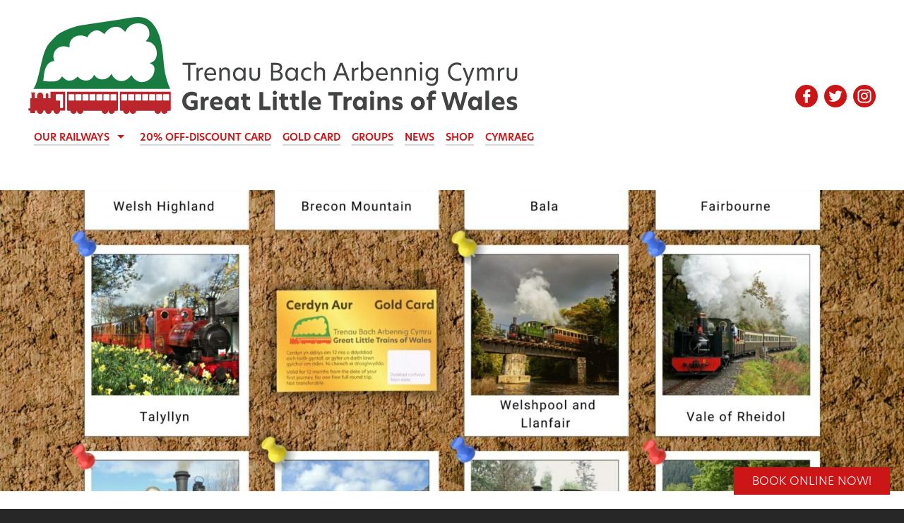

--- FILE ---
content_type: text/html; charset=UTF-8
request_url: https://www.greatlittletrainsofwales.co.uk/en/news/2023-3-25/23offgoldcardfor23days2023
body_size: 8685
content:
																		<!DOCTYPE html>
<!-- Web design and development by D13 Creative - https://www.d13creative.co.uk/ -->
<html lang="en-GB">
<head>
<!-- Global site tag (gtag.js) - Google Analytics -->
<script async src="https://www.googletagmanager.com/gtag/js?id=UA-129295942-1"></script>
<script>
  window.dataLayer = window.dataLayer || [];
  function gtag(){dataLayer.push(arguments);}
  gtag('js', new Date());
  gtag('config', 'UA-129295942-1');
</script>
	<title>#23offGOLDCARDfor23days2023  23/03 to to 23/04/23 — Great Little Trains of Wales</title>
		<meta name="description" content="">
	<meta property="og:description" content="">
		<meta property="og:title" content="#23offGOLDCARDfor23days2023  23/03 to to 23/04/23 — Great Little Trains of Wales">
	<meta property="og:type" content="company">
	<meta charset="utf-8">
	<meta name="viewport" content="width=device-width, initial-scale=1.0">
	<link rel="icon" type="image/x-icon" href="/favicon.ico">
	<style>.hamburger{padding:8px 8px;display:inline-block;cursor:pointer;transition-property:opacity, -webkit-filter;transition-property:opacity, filter;transition-property:opacity, filter, -webkit-filter;transition-duration:.15s;transition-timing-function:linear;font:inherit;color:inherit;text-transform:none;background-color:transparent;border:0;margin:0;overflow:visible}.hamburger:hover{opacity:.7}.hamburger-box{width:40px;height:24px;display:inline-block;position:relative;vertical-align:middle}.hamburger-inner{display:block;top:50%;margin-top:-2px}.hamburger-inner,.hamburger-inner::before,.hamburger-inner::after{width:40px;height:4px;background-color:#CB1517;border-radius:4px;position:absolute;transition-property:transform;transition-duration:0.15s;transition-timing-function:ease}.hamburger-inner::before,.hamburger-inner::after{content:"";display:block}.hamburger-inner::before{top:-10px}.hamburger-inner::after{bottom:-10px}.hamburger--3dx .hamburger-box{perspective:80px}.hamburger--3dx .hamburger-inner{transition:transform 0.15s cubic-bezier(0.645, 0.045, 0.355, 1),background-color 0s 0.1s cubic-bezier(0.645, 0.045, 0.355, 1)}.hamburger--3dx .hamburger-inner::before,.hamburger--3dx .hamburger-inner::after{transition:transform 0s 0.1s cubic-bezier(0.645, 0.045, 0.355, 1)}.hamburger--3dx.is-active .hamburger-inner{background-color:transparent;transform:rotateY(180deg)}.hamburger--3dx.is-active .hamburger-inner::before{transform:translate3d(0, 10px, 0) rotate(45deg)}.hamburger--3dx.is-active .hamburger-inner::after{transform:translate3d(0, -10px, 0) rotate(-45deg)}.hamburger--3dx-r .hamburger-box{perspective:80px}.hamburger--3dx-r .hamburger-inner{transition:transform 0.15s cubic-bezier(0.645, 0.045, 0.355, 1),background-color 0s 0.1s cubic-bezier(0.645, 0.045, 0.355, 1)}.hamburger--3dx-r .hamburger-inner::before,.hamburger--3dx-r .hamburger-inner::after{transition:transform 0s 0.1s cubic-bezier(0.645, 0.045, 0.355, 1)}.hamburger--3dx-r.is-active .hamburger-inner{background-color:transparent;transform:rotateY(-180deg)}.hamburger--3dx-r.is-active .hamburger-inner::before{transform:translate3d(0, 10px, 0) rotate(45deg)}.hamburger--3dx-r.is-active .hamburger-inner::after{transform:translate3d(0, -10px, 0) rotate(-45deg)}.hamburger--3dy .hamburger-box{perspective:80px}.hamburger--3dy .hamburger-inner{transition:transform 0.15s cubic-bezier(0.645, 0.045, 0.355, 1),background-color 0s 0.1s cubic-bezier(0.645, 0.045, 0.355, 1)}.hamburger--3dy .hamburger-inner::before,.hamburger--3dy .hamburger-inner::after{transition:transform 0s 0.1s cubic-bezier(0.645, 0.045, 0.355, 1)}.hamburger--3dy.is-active .hamburger-inner{background-color:transparent;transform:rotateX(-180deg)}.hamburger--3dy.is-active .hamburger-inner::before{transform:translate3d(0, 10px, 0) rotate(45deg)}.hamburger--3dy.is-active .hamburger-inner::after{transform:translate3d(0, -10px, 0) rotate(-45deg)}.hamburger--3dy-r .hamburger-box{perspective:80px}.hamburger--3dy-r .hamburger-inner{transition:transform 0.15s cubic-bezier(0.645, 0.045, 0.355, 1),background-color 0s 0.1s cubic-bezier(0.645, 0.045, 0.355, 1)}.hamburger--3dy-r .hamburger-inner::before,.hamburger--3dy-r .hamburger-inner::after{transition:transform 0s 0.1s cubic-bezier(0.645, 0.045, 0.355, 1)}.hamburger--3dy-r.is-active .hamburger-inner{background-color:transparent;transform:rotateX(180deg)}.hamburger--3dy-r.is-active .hamburger-inner::before{transform:translate3d(0, 10px, 0) rotate(45deg)}.hamburger--3dy-r.is-active .hamburger-inner::after{transform:translate3d(0, -10px, 0) rotate(-45deg)}.hamburger--3dxy .hamburger-box{perspective:80px}.hamburger--3dxy .hamburger-inner{transition:transform 0.15s cubic-bezier(0.645, 0.045, 0.355, 1),background-color 0s 0.1s cubic-bezier(0.645, 0.045, 0.355, 1)}.hamburger--3dxy .hamburger-inner::before,.hamburger--3dxy .hamburger-inner::after{transition:transform 0s 0.1s cubic-bezier(0.645, 0.045, 0.355, 1)}.hamburger--3dxy.is-active .hamburger-inner{background-color:transparent;transform:rotateX(180deg) rotateY(180deg)}.hamburger--3dxy.is-active .hamburger-inner::before{transform:translate3d(0, 10px, 0) rotate(45deg)}.hamburger--3dxy.is-active .hamburger-inner::after{transform:translate3d(0, -10px, 0) rotate(-45deg)}.hamburger--3dxy-r .hamburger-box{perspective:80px}.hamburger--3dxy-r .hamburger-inner{transition:transform 0.15s cubic-bezier(0.645, 0.045, 0.355, 1),background-color 0s 0.1s cubic-bezier(0.645, 0.045, 0.355, 1)}.hamburger--3dxy-r .hamburger-inner::before,.hamburger--3dxy-r .hamburger-inner::after{transition:transform 0s 0.1s cubic-bezier(0.645, 0.045, 0.355, 1)}.hamburger--3dxy-r.is-active .hamburger-inner{background-color:transparent;transform:rotateX(180deg) rotateY(180deg) rotateZ(-180deg)}.hamburger--3dxy-r.is-active .hamburger-inner::before{transform:translate3d(0, 10px, 0) rotate(45deg)}.hamburger--3dxy-r.is-active .hamburger-inner::after{transform:translate3d(0, -10px, 0) rotate(-45deg)}.hamburger--arrow.is-active .hamburger-inner::before{transform:translate3d(-8px, 0, 0) rotate(-45deg) scale(0.7, 1)}.hamburger--arrow.is-active .hamburger-inner::after{transform:translate3d(-8px, 0, 0) rotate(45deg) scale(0.7, 1)}.hamburger--arrow-r.is-active .hamburger-inner::before{transform:translate3d(8px, 0, 0) rotate(45deg) scale(0.7, 1)}.hamburger--arrow-r.is-active .hamburger-inner::after{transform:translate3d(8px, 0, 0) rotate(-45deg) scale(0.7, 1)}.hamburger--arrowalt .hamburger-inner::before{transition:top 0.1s 0.1s ease,transform 0.1s cubic-bezier(0.165, 0.84, 0.44, 1)}.hamburger--arrowalt .hamburger-inner::after{transition:bottom 0.1s 0.1s ease,transform 0.1s cubic-bezier(0.165, 0.84, 0.44, 1)}.hamburger--arrowalt.is-active .hamburger-inner::before{top:0;transform:translate3d(-8px, -10px, 0) rotate(-45deg) scale(0.7, 1);transition:top 0.1s ease,transform 0.1s 0.1s cubic-bezier(0.895, 0.03, 0.685, 0.22)}.hamburger--arrowalt.is-active .hamburger-inner::after{bottom:0;transform:translate3d(-8px, 10px, 0) rotate(45deg) scale(0.7, 1);transition:bottom 0.1s ease,transform 0.1s 0.1s cubic-bezier(0.895, 0.03, 0.685, 0.22)}.hamburger--arrowalt-r .hamburger-inner::before{transition:top 0.1s 0.1s ease,transform 0.1s cubic-bezier(0.165, 0.84, 0.44, 1)}.hamburger--arrowalt-r .hamburger-inner::after{transition:bottom 0.1s 0.1s ease,transform 0.1s cubic-bezier(0.165, 0.84, 0.44, 1)}.hamburger--arrowalt-r.is-active .hamburger-inner::before{top:0;transform:translate3d(8px, -10px, 0) rotate(45deg) scale(0.7, 1);transition:top 0.1s ease,transform 0.1s 0.1s cubic-bezier(0.895, 0.03, 0.685, 0.22)}.hamburger--arrowalt-r.is-active .hamburger-inner::after{bottom:0;transform:translate3d(8px, 10px, 0) rotate(-45deg) scale(0.7, 1);transition:bottom 0.1s ease,transform 0.1s 0.1s cubic-bezier(0.895, 0.03, 0.685, 0.22)}.hamburger--arrowturn.is-active .hamburger-inner{transform:rotate(-180deg)}.hamburger--arrowturn.is-active .hamburger-inner::before{transform:translate3d(8px, 0, 0) rotate(45deg) scale(0.7, 1)}.hamburger--arrowturn.is-active .hamburger-inner::after{transform:translate3d(8px, 0, 0) rotate(-45deg) scale(0.7, 1)}.hamburger--arrowturn-r.is-active .hamburger-inner{transform:rotate(-180deg)}.hamburger--arrowturn-r.is-active .hamburger-inner::before{transform:translate3d(-8px, 0, 0) rotate(-45deg) scale(0.7, 1)}.hamburger--arrowturn-r.is-active .hamburger-inner::after{transform:translate3d(-8px, 0, 0) rotate(45deg) scale(0.7, 1)}.hamburger--boring .hamburger-inner,.hamburger--boring .hamburger-inner::before,.hamburger--boring .hamburger-inner::after{transition-property:none}.hamburger--boring.is-active .hamburger-inner{transform:rotate(45deg)}.hamburger--boring.is-active .hamburger-inner::before{top:0;opacity:0}.hamburger--boring.is-active .hamburger-inner::after{bottom:0;transform:rotate(-90deg)}.hamburger--collapse .hamburger-inner{top:auto;bottom:0;transition-duration:0.13s;transition-delay:0.13s;transition-timing-function:cubic-bezier(0.55, 0.055, 0.675, 0.19)}.hamburger--collapse .hamburger-inner::after{top:-20px;transition:top 0.2s 0.2s cubic-bezier(0.33333, 0.66667, 0.66667, 1),opacity 0.1s linear}.hamburger--collapse .hamburger-inner::before{transition:top 0.12s 0.2s cubic-bezier(0.33333, 0.66667, 0.66667, 1),transform 0.13s cubic-bezier(0.55, 0.055, 0.675, 0.19)}.hamburger--collapse.is-active .hamburger-inner{transform:translate3d(0, -10px, 0) rotate(-45deg);transition-delay:0.22s;transition-timing-function:cubic-bezier(0.215, 0.61, 0.355, 1)}.hamburger--collapse.is-active .hamburger-inner::after{top:0;opacity:0;transition:top 0.2s cubic-bezier(0.33333, 0, 0.66667, 0.33333),opacity 0.1s 0.22s linear}.hamburger--collapse.is-active .hamburger-inner::before{top:0;transform:rotate(-90deg);transition:top 0.1s 0.16s cubic-bezier(0.33333, 0, 0.66667, 0.33333),transform 0.13s 0.25s cubic-bezier(0.215, 0.61, 0.355, 1)}.hamburger--collapse-r .hamburger-inner{top:auto;bottom:0;transition-duration:0.13s;transition-delay:0.13s;transition-timing-function:cubic-bezier(0.55, 0.055, 0.675, 0.19)}.hamburger--collapse-r .hamburger-inner::after{top:-20px;transition:top 0.2s 0.2s cubic-bezier(0.33333, 0.66667, 0.66667, 1),opacity 0.1s linear}.hamburger--collapse-r .hamburger-inner::before{transition:top 0.12s 0.2s cubic-bezier(0.33333, 0.66667, 0.66667, 1),transform 0.13s cubic-bezier(0.55, 0.055, 0.675, 0.19)}.hamburger--collapse-r.is-active .hamburger-inner{transform:translate3d(0, -10px, 0) rotate(45deg);transition-delay:0.22s;transition-timing-function:cubic-bezier(0.215, 0.61, 0.355, 1)}.hamburger--collapse-r.is-active .hamburger-inner::after{top:0;opacity:0;transition:top 0.2s cubic-bezier(0.33333, 0, 0.66667, 0.33333),opacity 0.1s 0.22s linear}.hamburger--collapse-r.is-active .hamburger-inner::before{top:0;transform:rotate(90deg);transition:top 0.1s 0.16s cubic-bezier(0.33333, 0, 0.66667, 0.33333),transform 0.13s 0.25s cubic-bezier(0.215, 0.61, 0.355, 1)}.hamburger--elastic .hamburger-inner{top:2px;transition-duration:0.275s;transition-timing-function:cubic-bezier(0.68, -0.55, 0.265, 1.55)}.hamburger--elastic .hamburger-inner::before{top:10px;transition:opacity 0.125s 0.275s ease}.hamburger--elastic .hamburger-inner::after{top:20px;transition:transform 0.275s cubic-bezier(0.68, -0.55, 0.265, 1.55)}.hamburger--elastic.is-active .hamburger-inner{transform:translate3d(0, 10px, 0) rotate(135deg);transition-delay:0.075s}.hamburger--elastic.is-active .hamburger-inner::before{transition-delay:0s;opacity:0}.hamburger--elastic.is-active .hamburger-inner::after{transform:translate3d(0, -20px, 0) rotate(-270deg);transition-delay:0.075s}.hamburger--elastic-r .hamburger-inner{top:2px;transition-duration:0.275s;transition-timing-function:cubic-bezier(0.68, -0.55, 0.265, 1.55)}.hamburger--elastic-r .hamburger-inner::before{top:10px;transition:opacity 0.125s 0.275s ease}.hamburger--elastic-r .hamburger-inner::after{top:20px;transition:transform 0.275s cubic-bezier(0.68, -0.55, 0.265, 1.55)}.hamburger--elastic-r.is-active .hamburger-inner{transform:translate3d(0, 10px, 0) rotate(-135deg);transition-delay:0.075s}.hamburger--elastic-r.is-active .hamburger-inner::before{transition-delay:0s;opacity:0}.hamburger--elastic-r.is-active .hamburger-inner::after{transform:translate3d(0, -20px, 0) rotate(270deg);transition-delay:0.075s}.hamburger--emphatic{overflow:hidden}.hamburger--emphatic .hamburger-inner{transition:background-color 0.125s 0.175s ease-in}.hamburger--emphatic .hamburger-inner::before{left:0;transition:transform 0.125s cubic-bezier(0.6, 0.04, 0.98, 0.335),top 0.05s 0.125s linear,left 0.125s 0.175s ease-in}.hamburger--emphatic .hamburger-inner::after{top:10px;right:0;transition:transform 0.125s cubic-bezier(0.6, 0.04, 0.98, 0.335),top 0.05s 0.125s linear,right 0.125s 0.175s ease-in}.hamburger--emphatic.is-active .hamburger-inner{transition-delay:0s;transition-timing-function:ease-out;background-color:transparent}.hamburger--emphatic.is-active .hamburger-inner::before{left:-80px;top:-80px;transform:translate3d(80px, 80px, 0) rotate(45deg);transition:left 0.125s ease-out,top 0.05s 0.125s linear,transform 0.125s 0.175s cubic-bezier(0.075, 0.82, 0.165, 1)}.hamburger--emphatic.is-active .hamburger-inner::after{right:-80px;top:-80px;transform:translate3d(-80px, 80px, 0) rotate(-45deg);transition:right 0.125s ease-out,top 0.05s 0.125s linear,transform 0.125s 0.175s cubic-bezier(0.075, 0.82, 0.165, 1)}.hamburger--emphatic-r{overflow:hidden}.hamburger--emphatic-r .hamburger-inner{transition:background-color 0.125s 0.175s ease-in}.hamburger--emphatic-r .hamburger-inner::before{left:0;transition:transform 0.125s cubic-bezier(0.6, 0.04, 0.98, 0.335),top 0.05s 0.125s linear,left 0.125s 0.175s ease-in}.hamburger--emphatic-r .hamburger-inner::after{top:10px;right:0;transition:transform 0.125s cubic-bezier(0.6, 0.04, 0.98, 0.335),top 0.05s 0.125s linear,right 0.125s 0.175s ease-in}.hamburger--emphatic-r.is-active .hamburger-inner{transition-delay:0s;transition-timing-function:ease-out;background-color:transparent}.hamburger--emphatic-r.is-active .hamburger-inner::before{left:-80px;top:80px;transform:translate3d(80px, -80px, 0) rotate(-45deg);transition:left 0.125s ease-out,top 0.05s 0.125s linear,transform 0.125s 0.175s cubic-bezier(0.075, 0.82, 0.165, 1)}.hamburger--emphatic-r.is-active .hamburger-inner::after{right:-80px;top:80px;transform:translate3d(-80px, -80px, 0) rotate(45deg);transition:right 0.125s ease-out,top 0.05s 0.125s linear,transform 0.125s 0.175s cubic-bezier(0.075, 0.82, 0.165, 1)}.hamburger--minus .hamburger-inner::before,.hamburger--minus .hamburger-inner::after{transition:bottom 0.08s 0s ease-out, top 0.08s 0s ease-out, opacity 0s linear}.hamburger--minus.is-active .hamburger-inner::before,.hamburger--minus.is-active .hamburger-inner::after{opacity:0;transition:bottom 0.08s ease-out, top 0.08s ease-out, opacity 0s 0.08s linear}.hamburger--minus.is-active .hamburger-inner::before{top:0}.hamburger--minus.is-active .hamburger-inner::after{bottom:0}.hamburger--slider .hamburger-inner{top:2px}.hamburger--slider .hamburger-inner::before{top:10px;transition-property:transform, opacity;transition-timing-function:ease;transition-duration:0.15s}.hamburger--slider .hamburger-inner::after{top:20px}.hamburger--slider.is-active .hamburger-inner{transform:translate3d(0, 10px, 0) rotate(45deg)}.hamburger--slider.is-active .hamburger-inner::before{transform:rotate(-45deg) translate3d(-5.7142857143px, -6px, 0);opacity:0}.hamburger--slider.is-active .hamburger-inner::after{transform:translate3d(0, -20px, 0) rotate(-90deg)}.hamburger--slider-r .hamburger-inner{top:2px}.hamburger--slider-r .hamburger-inner::before{top:10px;transition-property:transform, opacity;transition-timing-function:ease;transition-duration:0.15s}.hamburger--slider-r .hamburger-inner::after{top:20px}.hamburger--slider-r.is-active .hamburger-inner{transform:translate3d(0, 10px, 0) rotate(-45deg)}.hamburger--slider-r.is-active .hamburger-inner::before{transform:rotate(45deg) translate3d(5.7142857143px, -6px, 0);opacity:0}.hamburger--slider-r.is-active .hamburger-inner::after{transform:translate3d(0, -20px, 0) rotate(90deg)}.hamburger--spin .hamburger-inner{transition-duration:0.22s;transition-timing-function:cubic-bezier(0.55, 0.055, 0.675, 0.19)}.hamburger--spin .hamburger-inner::before{transition:top 0.1s 0.25s ease-in, opacity 0.1s ease-in}.hamburger--spin .hamburger-inner::after{transition:bottom 0.1s 0.25s ease-in,transform 0.22s cubic-bezier(0.55, 0.055, 0.675, 0.19)}.hamburger--spin.is-active .hamburger-inner{transform:rotate(225deg);transition-delay:0.12s;transition-timing-function:cubic-bezier(0.215, 0.61, 0.355, 1)}.hamburger--spin.is-active .hamburger-inner::before{top:0;opacity:0;transition:top 0.1s ease-out, opacity 0.1s 0.12s ease-out}.hamburger--spin.is-active .hamburger-inner::after{bottom:0;transform:rotate(-90deg);transition:bottom 0.1s ease-out,transform 0.22s 0.12s cubic-bezier(0.215, 0.61, 0.355, 1)}.hamburger--spin-r .hamburger-inner{transition-duration:0.22s;transition-timing-function:cubic-bezier(0.55, 0.055, 0.675, 0.19)}.hamburger--spin-r .hamburger-inner::before{transition:top 0.1s 0.25s ease-in, opacity 0.1s ease-in}.hamburger--spin-r .hamburger-inner::after{transition:bottom 0.1s 0.25s ease-in,transform 0.22s cubic-bezier(0.55, 0.055, 0.675, 0.19)}.hamburger--spin-r.is-active .hamburger-inner{transform:rotate(-225deg);transition-delay:0.12s;transition-timing-function:cubic-bezier(0.215, 0.61, 0.355, 1)}.hamburger--spin-r.is-active .hamburger-inner::before{top:0;opacity:0;transition:top 0.1s ease-out, opacity 0.1s 0.12s ease-out}.hamburger--spin-r.is-active .hamburger-inner::after{bottom:0;transform:rotate(90deg);transition:bottom 0.1s ease-out,transform 0.22s 0.12s cubic-bezier(0.215, 0.61, 0.355, 1)}.hamburger--spring .hamburger-inner{top:2px;transition:background-color 0s 0.13s linear}.hamburger--spring .hamburger-inner::before{top:10px;transition:top 0.1s 0.2s cubic-bezier(0.33333, 0.66667, 0.66667, 1),transform 0.13s cubic-bezier(0.55, 0.055, 0.675, 0.19)}.hamburger--spring .hamburger-inner::after{top:20px;transition:top 0.2s 0.2s cubic-bezier(0.33333, 0.66667, 0.66667, 1),transform 0.13s cubic-bezier(0.55, 0.055, 0.675, 0.19)}.hamburger--spring.is-active .hamburger-inner{transition-delay:0.22s;background-color:transparent}.hamburger--spring.is-active .hamburger-inner::before{top:0;transition:top 0.1s 0.15s cubic-bezier(0.33333, 0, 0.66667, 0.33333),transform 0.13s 0.22s cubic-bezier(0.215, 0.61, 0.355, 1);transform:translate3d(0, 10px, 0) rotate(45deg)}.hamburger--spring.is-active .hamburger-inner::after{top:0;transition:top 0.2s cubic-bezier(0.33333, 0, 0.66667, 0.33333),transform 0.13s 0.22s cubic-bezier(0.215, 0.61, 0.355, 1);transform:translate3d(0, 10px, 0) rotate(-45deg)}.hamburger--spring-r .hamburger-inner{top:auto;bottom:0;transition-duration:0.13s;transition-delay:0s;transition-timing-function:cubic-bezier(0.55, 0.055, 0.675, 0.19)}.hamburger--spring-r .hamburger-inner::after{top:-20px;transition:top 0.2s 0.2s cubic-bezier(0.33333, 0.66667, 0.66667, 1),opacity 0s linear}.hamburger--spring-r .hamburger-inner::before{transition:top 0.1s 0.2s cubic-bezier(0.33333, 0.66667, 0.66667, 1),transform 0.13s cubic-bezier(0.55, 0.055, 0.675, 0.19)}.hamburger--spring-r.is-active .hamburger-inner{transform:translate3d(0, -10px, 0) rotate(-45deg);transition-delay:0.22s;transition-timing-function:cubic-bezier(0.215, 0.61, 0.355, 1)}.hamburger--spring-r.is-active .hamburger-inner::after{top:0;opacity:0;transition:top 0.2s cubic-bezier(0.33333, 0, 0.66667, 0.33333),opacity 0s 0.22s linear}.hamburger--spring-r.is-active .hamburger-inner::before{top:0;transform:rotate(90deg);transition:top 0.1s 0.15s cubic-bezier(0.33333, 0, 0.66667, 0.33333),transform 0.13s 0.22s cubic-bezier(0.215, 0.61, 0.355, 1)}.hamburger--stand .hamburger-inner{transition:transform 0.075s 0.15s cubic-bezier(0.55, 0.055, 0.675, 0.19),background-color 0s 0.075s linear}.hamburger--stand .hamburger-inner::before{transition:top 0.075s 0.075s ease-in,transform 0.075s 0s cubic-bezier(0.55, 0.055, 0.675, 0.19)}.hamburger--stand .hamburger-inner::after{transition:bottom 0.075s 0.075s ease-in,transform 0.075s 0s cubic-bezier(0.55, 0.055, 0.675, 0.19)}.hamburger--stand.is-active .hamburger-inner{transform:rotate(90deg);background-color:transparent;transition:transform 0.075s 0s cubic-bezier(0.215, 0.61, 0.355, 1),background-color 0s 0.15s linear}.hamburger--stand.is-active .hamburger-inner::before{top:0;transform:rotate(-45deg);transition:top 0.075s 0.1s ease-out,transform 0.075s 0.15s cubic-bezier(0.215, 0.61, 0.355, 1)}.hamburger--stand.is-active .hamburger-inner::after{bottom:0;transform:rotate(45deg);transition:bottom 0.075s 0.1s ease-out,transform 0.075s 0.15s cubic-bezier(0.215, 0.61, 0.355, 1)}.hamburger--stand-r .hamburger-inner{transition:transform 0.075s 0.15s cubic-bezier(0.55, 0.055, 0.675, 0.19),background-color 0s 0.075s linear}.hamburger--stand-r .hamburger-inner::before{transition:top 0.075s 0.075s ease-in,transform 0.075s 0s cubic-bezier(0.55, 0.055, 0.675, 0.19)}.hamburger--stand-r .hamburger-inner::after{transition:bottom 0.075s 0.075s ease-in,transform 0.075s 0s cubic-bezier(0.55, 0.055, 0.675, 0.19)}.hamburger--stand-r.is-active .hamburger-inner{transform:rotate(-90deg);background-color:transparent;transition:transform 0.075s 0s cubic-bezier(0.215, 0.61, 0.355, 1),background-color 0s 0.15s linear}.hamburger--stand-r.is-active .hamburger-inner::before{top:0;transform:rotate(-45deg);transition:top 0.075s 0.1s ease-out,transform 0.075s 0.15s cubic-bezier(0.215, 0.61, 0.355, 1)}.hamburger--stand-r.is-active .hamburger-inner::after{bottom:0;transform:rotate(45deg);transition:bottom 0.075s 0.1s ease-out,transform 0.075s 0.15s cubic-bezier(0.215, 0.61, 0.355, 1)}.hamburger--squeeze .hamburger-inner{transition-duration:0.075s;transition-timing-function:cubic-bezier(0.55, 0.055, 0.675, 0.19)}.hamburger--squeeze .hamburger-inner::before{transition:top 0.075s 0.12s ease, opacity 0.075s ease}.hamburger--squeeze .hamburger-inner::after{transition:bottom 0.075s 0.12s ease,transform 0.075s cubic-bezier(0.55, 0.055, 0.675, 0.19)}.hamburger--squeeze.is-active .hamburger-inner{transform:rotate(45deg);transition-delay:0.12s;transition-timing-function:cubic-bezier(0.215, 0.61, 0.355, 1)}.hamburger--squeeze.is-active .hamburger-inner::before{top:0;opacity:0;transition:top 0.075s ease, opacity 0.075s 0.12s ease}.hamburger--squeeze.is-active .hamburger-inner::after{bottom:0;transform:rotate(-90deg);transition:bottom 0.075s ease,transform 0.075s 0.12s cubic-bezier(0.215, 0.61, 0.355, 1)}.hamburger--vortex .hamburger-inner{transition-duration:0.2s;transition-timing-function:cubic-bezier(0.19, 1, 0.22, 1)}.hamburger--vortex .hamburger-inner::before,.hamburger--vortex .hamburger-inner::after{transition-duration:0s;transition-delay:0.1s;transition-timing-function:linear}.hamburger--vortex .hamburger-inner::before{transition-property:top, opacity}.hamburger--vortex .hamburger-inner::after{transition-property:bottom, transform}.hamburger--vortex.is-active .hamburger-inner{transform:rotate(765deg);transition-timing-function:cubic-bezier(0.19, 1, 0.22, 1)}.hamburger--vortex.is-active .hamburger-inner::before,.hamburger--vortex.is-active .hamburger-inner::after{transition-delay:0s}.hamburger--vortex.is-active .hamburger-inner::before{top:0;opacity:0}.hamburger--vortex.is-active .hamburger-inner::after{bottom:0;transform:rotate(90deg)}.hamburger--vortex-r .hamburger-inner{transition-duration:0.2s;transition-timing-function:cubic-bezier(0.19, 1, 0.22, 1)}.hamburger--vortex-r .hamburger-inner::before,.hamburger--vortex-r .hamburger-inner::after{transition-duration:0s;transition-delay:0.1s;transition-timing-function:linear}.hamburger--vortex-r .hamburger-inner::before{transition-property:top, opacity}.hamburger--vortex-r .hamburger-inner::after{transition-property:bottom, transform}.hamburger--vortex-r.is-active .hamburger-inner{transform:rotate(-765deg);transition-timing-function:cubic-bezier(0.19, 1, 0.22, 1)}.hamburger--vortex-r.is-active .hamburger-inner::before,.hamburger--vortex-r.is-active .hamburger-inner::after{transition-delay:0s}.hamburger--vortex-r.is-active .hamburger-inner::before{top:0;opacity:0}.hamburger--vortex-r.is-active .hamburger-inner::after{bottom:0;transform:rotate(-90deg)}@media (min-width: 48.01em){.sf-menu,.sf-menu *{margin:0;padding:0;list-style:none}.sf-menu li{position:relative}.sf-menu ul{position:absolute;display:none;top:100%;left:0;z-index:99}.sf-menu>li{float:left}.sf-menu li:hover>ul,.sf-menu li.sfHover>ul{display:block}.sf-menu a{display:block;position:relative}.sf-menu ul ul{top:0;left:100%}.sf-menu a{color:#CB1517;text-transform:uppercase;padding:.8rem .8rem;font-size:1.4rem;font-weight:600}.sf-menu li{background:#fff;white-space:nowrap;transition:background .2s}.sf-menu ul li{background:#fff}.sf-menu li:hover,.sf-menu li.sfHover{transition:none}.sf-arrows .sf-with-ul{padding-right:2.5em}.sf-arrows .sf-with-ul:after{content:'';position:absolute;top:50%;right:1em;margin-top:-3px;height:0;width:0;border:5px solid transparent;border-top-color:#CB1517}.sf-arrows ul .sf-with-ul:after{margin-top:-5px;margin-right:-3px;border-color:transparent;border-left-color:rgba(255,255,255,0.5)}.sf-arrows ul li>.sf-with-ul:focus:after,.sf-arrows ul li:hover>.sf-with-ul:after,.sf-arrows ul .sfHover>.sf-with-ul:after{border-left-color:white}}@media (min-width: 48.01em){ #mm-main-nav{display:none}}#main-nav{display:none}@media (min-width: 48.01em){ #main-nav{display:block}#main-nav .parent{border-bottom:solid 2px #D8D8D8}}.sticky-wrapper{display:none}@media (min-width: 48.01em){.sticky-wrapper{display:block}}.main-menu{background-color:#fff;z-index:1 !important;padding-top:.8rem;padding-bottom:.8rem}.is-sticky .main-menu{border-bottom:solid 1px #D8D8D8}#hamburger{padding-top:6px;z-index:5}@media (min-width: 48.01em){ #hamburger{display:none}}#hamburger a{display:inline-block;color:#CB1517;text-transform:uppercase;text-decoration:none}.hamburger-label{display:inline-block;vertical-align:middle;text-transform:uppercase;color:#CB1517;margin-left:.4rem}.g12{display:flex;flex-wrap:wrap}.g12 .col{position:relative;width:100%;min-height:1px;padding-right:.8rem;padding-left:.8rem}.g12 .col-1{flex:0 0 8.333333%;max-width:8.333333%}.g12 .col-2{flex:0 0 16.666667%;max-width:16.666667%}.g12 .col-3{flex:0 0 25%;max-width:25%}.g12 .col-4{flex:0 0 33.333333%;max-width:33.333333%}.g12 .col-5{flex:0 0 41.666667%;max-width:41.666667%}.g12 .col-6{flex:0 0 50%;max-width:50%}.g12 .col-7{flex:0 0 58.333333%;max-width:58.333333%}.g12 .col-8{flex:0 0 66.666667%;max-width:66.666667%}.g12 .col-9{flex:0 0 75%;max-width:75%}.g12 .col-10{flex:0 0 83.333333%;max-width:83.333333%}.g12 .col-11{flex:0 0 91.666667%;max-width:91.666667%}.g12 .col-12{flex:0 0 100%;max-width:100%}.g12 .cs-2{margin-left:8.333333%}.g12 .cs-3{margin-left:16.666667%}.g12 .cs-4{margin-left:25%}.g12 .cs-5{margin-left:33.333333%}.g12 .cs-6{margin-left:41.666667%}.g12 .cs-7{margin-left:50%}.g12 .cs-8{margin-left:58.333333%}.g12 .cs-9{margin-left:66.666667%}.g12 .cs-10{margin-left:75%}.g12 .cs-11{margin-left:83.333333%}.g12 .cs-12{margin-left:91.666667%}@media (min-width: 37.51em){.g12 .col-sm-1{flex:0 0 8.333333%;max-width:8.333333%}.g12 .col-sm-2{flex:0 0 16.666667%;max-width:16.666667%}.g12 .col-sm-3{flex:0 0 25%;max-width:25%}.g12 .col-sm-4{flex:0 0 33.333333%;max-width:33.333333%}.g12 .col-sm-5{flex:0 0 41.666667%;max-width:41.666667%}.g12 .col-sm-6{flex:0 0 50%;max-width:50%}.g12 .col-sm-7{flex:0 0 58.333333%;max-width:58.333333%}.g12 .col-sm-8{flex:0 0 66.666667%;max-width:66.666667%}.g12 .col-sm-9{flex:0 0 75%;max-width:75%}.g12 .col-sm-10{flex:0 0 83.333333%;max-width:83.333333%}.g12 .col-sm-11{flex:0 0 91.666667%;max-width:91.666667%}.g12 .col-sm-12{flex:0 0 100%;max-width:100%}.g12 .cs-sm-2{margin-left:8.333333%}.g12 .cs-sm-3{margin-left:16.666667%}.g12 .cs-sm-4{margin-left:25%}.g12 .cs-sm-5{margin-left:33.333333%}.g12 .cs-sm-6{margin-left:41.666667%}.g12 .cs-sm-7{margin-left:50%}.g12 .cs-sm-8{margin-left:58.333333%}.g12 .cs-sm-9{margin-left:66.666667%}.g12 .cs-sm-10{margin-left:75%}.g12 .cs-sm-11{margin-left:83.333333%}.g12 .cs-sm-12{margin-left:91.666667%}}@media (min-width: 64.01em){.g12 .col-md-1{flex:0 0 8.333333%;max-width:8.333333%}.g12 .col-md-2{flex:0 0 16.666667%;max-width:16.666667%}.g12 .col-md-3{flex:0 0 25%;max-width:25%}.g12 .col-md-4{flex:0 0 33.333333%;max-width:33.333333%}.g12 .col-md-5{flex:0 0 41.666667%;max-width:41.666667%}.g12 .col-md-6{flex:0 0 50%;max-width:50%}.g12 .col-md-7{flex:0 0 58.333333%;max-width:58.333333%}.g12 .col-md-8{flex:0 0 66.666667%;max-width:66.666667%}.g12 .col-md-9{flex:0 0 75%;max-width:75%}.g12 .col-md-10{flex:0 0 83.333333%;max-width:83.333333%}.g12 .col-md-11{flex:0 0 91.666667%;max-width:91.666667%}.g12 .col-md-12{flex:0 0 100%;max-width:100%}.g12 .cs-md-2{margin-left:8.333333%}.g12 .cs-md-3{margin-left:16.666667%}.g12 .cs-md-4{margin-left:25%}.g12 .cs-md-5{margin-left:33.333333%}.g12 .cs-md-6{margin-left:41.666667%}.g12 .cs-md-7{margin-left:50%}.g12 .cs-md-8{margin-left:58.333333%}.g12 .cs-md-9{margin-left:66.666667%}.g12 .cs-md-10{margin-left:75%}.g12 .cs-md-11{margin-left:83.333333%}.g12 .cs-md-12{margin-left:91.666667%}}@media (min-width: 72.01em){.g12 .col-lg-1{flex:0 0 8.333333%;max-width:8.333333%}.g12 .col-lg-2{flex:0 0 16.666667%;max-width:16.666667%}.g12 .col-lg-3{flex:0 0 25%;max-width:25%}.g12 .col-lg-4{flex:0 0 33.333333%;max-width:33.333333%}.g12 .col-lg-5{flex:0 0 41.666667%;max-width:41.666667%}.g12 .col-lg-6{flex:0 0 50%;max-width:50%}.g12 .col-lg-7{flex:0 0 58.333333%;max-width:58.333333%}.g12 .col-lg-8{flex:0 0 66.666667%;max-width:66.666667%}.g12 .col-lg-9{flex:0 0 75%;max-width:75%}.g12 .col-lg-10{flex:0 0 83.333333%;max-width:83.333333%}.g12 .col-lg-11{flex:0 0 91.666667%;max-width:91.666667%}.g12 .col-lg-12{flex:0 0 100%;max-width:100%}.g12 .cs-lg-2{margin-left:8.333333%}.g12 .cs-lg-3{margin-left:16.666667%}.g12 .cs-lg-4{margin-left:25%}.g12 .cs-lg-5{margin-left:33.333333%}.g12 .cs-lg-6{margin-left:41.666667%}.g12 .cs-lg-7{margin-left:50%}.g12 .cs-lg-8{margin-left:58.333333%}.g12 .cs-lg-9{margin-left:66.666667%}.g12 .cs-lg-10{margin-left:75%}.g12 .cs-lg-11{margin-left:83.333333%}.g12 .cs-lg-12{margin-left:91.666667%}}@supports (display: grid){.g12 .col{padding-right:0;padding-left:0;max-width:none}.g12{display:grid;grid-template-columns:repeat(12, 1fr);grid-gap:1.6rem}.g12 .col-1{grid-column:auto / span 1}.g12 .col-2{grid-column:auto / span 2}.g12 .col-3{grid-column:auto / span 3}.g12 .col-4{grid-column:auto / span 4}.g12 .col-5{grid-column:auto / span 5}.g12 .col-6{grid-column:auto / span 6}.g12 .col-7{grid-column:auto / span 7}.g12 .col-8{grid-column:auto / span 8}.g12 .col-9{grid-column:auto / span 9}.g12 .col-10{grid-column:auto / span 10}.g12 .col-11{grid-column:auto / span 11}.g12 .col-12{grid-column:auto / span 12}.g12 .cs{margin-left:0}.g12 .cs-1{grid-column-start:1}.g12 .cs-2{grid-column-start:2}.g12 .cs-3{grid-column-start:3}.g12 .cs-4{grid-column-start:4}.g12 .cs-5{grid-column-start:5}.g12 .cs-6{grid-column-start:6}.g12 .cs-7{grid-column-start:7}.g12 .cs-8{grid-column-start:8}.g12 .cs-9{grid-column-start:9}.g12 .cs-10{grid-column-start:10}.g12 .cs-11{grid-column-start:11}.g12 .cs-12{grid-column-start:12}@media (min-width: 37.51em){.g12 .col-sm-1{grid-column:auto / span 1}.g12 .col-sm-2{grid-column:auto / span 2}.g12 .col-sm-3{grid-column:auto / span 3}.g12 .col-sm-4{grid-column:auto / span 4}.g12 .col-sm-5{grid-column:auto / span 5}.g12 .col-sm-6{grid-column:auto / span 6}.g12 .col-sm-7{grid-column:auto / span 7}.g12 .col-sm-8{grid-column:auto / span 8}.g12 .col-sm-9{grid-column:auto / span 9}.g12 .col-sm-10{grid-column:auto / span 10}.g12 .col-sm-11{grid-column:auto / span 11}.g12 .col-sm-12{grid-column:auto / span 12}.g12 .cs{margin-left:0}.g12 .cs-sm-1{grid-column-start:1}.g12 .cs-sm-2{grid-column-start:2}.g12 .cs-sm-3{grid-column-start:3}.g12 .cs-sm-4{grid-column-start:4}.g12 .cs-sm-5{grid-column-start:5}.g12 .cs-sm-6{grid-column-start:6}.g12 .cs-sm-7{grid-column-start:7}.g12 .cs-sm-8{grid-column-start:8}.g12 .cs-sm-9{grid-column-start:9}.g12 .cs-sm-10{grid-column-start:10}.g12 .cs-sm-11{grid-column-start:11}.g12 .cs-sm-12{grid-column-start:12}}@media (min-width: 64.01em){.g12 .col-md-1{grid-column:auto / span 1}.g12 .col-md-2{grid-column:auto / span 2}.g12 .col-md-3{grid-column:auto / span 3}.g12 .col-md-4{grid-column:auto / span 4}.g12 .col-md-5{grid-column:auto / span 5}.g12 .col-md-6{grid-column:auto / span 6}.g12 .col-md-7{grid-column:auto / span 7}.g12 .col-md-8{grid-column:auto / span 8}.g12 .col-md-9{grid-column:auto / span 9}.g12 .col-md-10{grid-column:auto / span 10}.g12 .col-md-11{grid-column:auto / span 11}.g12 .col-md-12{grid-column:auto / span 12}.g12 .cs{margin-left:0}.g12 .cs-md-1{grid-column-start:1}.g12 .cs-md-2{grid-column-start:2}.g12 .cs-md-3{grid-column-start:3}.g12 .cs-md-4{grid-column-start:4}.g12 .cs-md-5{grid-column-start:5}.g12 .cs-md-6{grid-column-start:6}.g12 .cs-md-7{grid-column-start:7}.g12 .cs-md-8{grid-column-start:8}.g12 .cs-md-9{grid-column-start:9}.g12 .cs-md-10{grid-column-start:10}.g12 .cs-md-11{grid-column-start:11}.g12 .cs-md-12{grid-column-start:12}}@media (min-width: 72.01em){.g12 .col-lg-1{grid-column:auto / span 1}.g12 .col-lg-2{grid-column:auto / span 2}.g12 .col-lg-3{grid-column:auto / span 3}.g12 .col-lg-4{grid-column:auto / span 4}.g12 .col-lg-5{grid-column:auto / span 5}.g12 .col-lg-6{grid-column:auto / span 6}.g12 .col-lg-7{grid-column:auto / span 7}.g12 .col-lg-8{grid-column:auto / span 8}.g12 .col-lg-9{grid-column:auto / span 9}.g12 .col-lg-10{grid-column:auto / span 10}.g12 .col-lg-11{grid-column:auto / span 11}.g12 .col-lg-12{grid-column:auto / span 12}.g12 .cs{margin-left:0}.g12 .cs-lg-1{grid-column-start:1}.g12 .cs-lg-2{grid-column-start:2}.g12 .cs-lg-3{grid-column-start:3}.g12 .cs-lg-4{grid-column-start:4}.g12 .cs-lg-5{grid-column-start:5}.g12 .cs-lg-6{grid-column-start:6}.g12 .cs-lg-7{grid-column-start:7}.g12 .cs-lg-8{grid-column-start:8}.g12 .cs-lg-9{grid-column-start:9}.g12 .cs-lg-10{grid-column-start:10}.g12 .cs-lg-11{grid-column-start:11}.g12 .cs-lg-12{grid-column-start:12}}}h1,h2,h3,h4,h4,h5,h6,.h1,.h2,.h3,.h4,.h5,.h6{font-family:hero-new,sans-serif;font-weight:600;line-height:1.2;margin-bottom:0;margin-top:0}h1,.h1{font-size:4.8rem}h2,.h2{font-size:1.6rem;text-transform:uppercase}h3,.h3{font-size:3.2rem;font-weight:300}h4,.h4{font-size:3.4rem}h5,.h5{font-size:2.4rem}h6,.h6{font-size:2rem}p,.p{font-size:1.6rem;margin-bottom:0;margin-top:0}small{font-size:1.2rem}ol,ul{font-size:1.6rem;margin-bottom:0;margin-top:0;padding-left:0;list-style:none}.secondary p{font-size:1.4rem}.lead p,.lead .p{font-size:2.4rem;font-family:hero-new,sans-serif;font-weight:300}.footnote{font-size:1.2rem;font-family:hero-new,sans-serif;font-style:italic}.caption{font-size:1.2rem;font-family:hero-new,sans-serif}blockquote{margin:0;padding-left:9.6rem;padding-right:9.6rem;position:relative}blockquote:before,blockquote:after{position:absolute;font-size:14.4rem;color:#f5f5f5}blockquote:before{content:"\201C";left:0}blockquote:after{content:"\201D";right:0;top:0}blockquote p{font-size:2.4rem;font-family:hero-new,sans-serif;font-style:italic;font-weight:300}blockquote cite{font-family:hero-new,sans-serif;font-size:1.2rem;text-transform:uppercase;font-style:normal;font-weight:600}.banner{color:#4A4A4A;background-color:#fff}.banner .logo a{display:block}.banner .banner-contact{display:none}@media (min-width: 48.01em){.banner .banner-contact{display:flex;flex-direction:column;justify-content:flex-end;text-align:right}.banner .banner-contact .social-icons ul li{margin-left:.4rem}}.banner .banner-contact .telephone{padding-top:1.6rem;font-weight:600;font-size:2.4rem}.social-icons ul{line-height:0}.social-icons ul li{display:inline-block}.social-icons ul li a{display:block;width:32px;height:32px}.social-icons ul li a svg{width:32px;height:32px}.social-icons ul li.fb a:hover circle{fill:#3B5998}.social-icons ul li.tw a:hover circle{fill:#1DA1F2}.social-icons ul li.yt a:hover circle{fill:#ff0100}.social-icons ul li.ig a:hover circle#main{fill:#d93174}.social-icons ul li.li a:hover circle{fill:#262626}
</style>
	<link rel="stylesheet" href="/css/style.css">
	<link rel="stylesheet" href="https://use.typekit.net/uwr0fot.css">
	<link rel="preload" href="https://fonts.gstatic.com">
	<link rel="preload" href="https://www.gstatic.com">
	<link rel="preload" href="https://www.google-analytics.com">
</head>
<body>
	<div id="main-wrapper">
	<header class="banner">
<button id="hamburger" class="hamburger hamburger--collapse" type="button" aria-label="Menu" aria-controls="main-nav">
	<span class="hamburger-box">
		<span class="hamburger-inner"></span>
	</span>
	<span class="hamburger-label">Menu</span>
</button>
	<div class="branding pad-half-top">
		<div class="container">
			<div class="g12">
				<div class="logo col col-12 col-md-7">
					<a href="https://www.greatlittletrainsofwales.co.uk/en/"><img src="https://d6lenypv3phv.cloudfront.net/img/uploads/site/gltow_logo.svg" alt="Gltow_logo"></a>
				</div>
				<div class="banner-contact col col-12 col-md-5">
						<div class="social-icons">
							<ul>
																								<li class="fb"><a href="https://www.facebook.com/GLToW/"><span><svg width="100" height="100" viewBox="0 0 100 100" xmlns="http://www.w3.org/2000/svg"><title>Facebook</title><g fill-rule="nonzero" fill="none"><circle fill="#CB1517" cx="50" cy="50" r="50"/><path d="M65.317 20.012L57.51 20c-8.769 0-14.436 5.796-14.436 14.766v6.808h-7.848c-.678 0-1.227.548-1.227 1.224v9.865c0 .676.55 1.223 1.227 1.223h7.848v24.89c0 .677.55 1.224 1.228 1.224h10.24c.677 0 1.226-.548 1.226-1.223V53.886h9.177c.678 0 1.227-.547 1.227-1.223l.004-9.865a1.223 1.223 0 0 0-1.228-1.224h-9.18v-5.771c0-2.774.664-4.182 4.289-4.182l5.258-.002c.677 0 1.226-.548 1.226-1.224v-9.16c0-.674-.548-1.221-1.225-1.223z" fill="#ffffff"/></g></svg></span></a></li>
																																<li class="tw"><a href="https://twitter.com/Gr8LittleTrains"><span><svg width="100" height="100" viewBox="0 0 100 100" xmlns="http://www.w3.org/2000/svg"><title>Twitter</title><g fill="none" fill-rule="evenodd"><circle fill="#CB1517" fill-rule="nonzero" cx="50" cy="50" r="50"/><path d="M80 31.742a24.709 24.709 0 0 1-6.123 6.387v1.611c0 2.735-.347 5.484-1.04 8.247a39.685 39.685 0 0 1-2.988 8.057c-1.3 2.607-2.964 5.044-4.995 7.31a36.244 36.244 0 0 1-6.827 5.932c-2.52 1.69-5.424 3.023-8.715 4-3.292.976-6.763 1.464-10.416 1.464-7.402 0-13.7-1.67-18.896-5.01a19.52 19.52 0 0 0 2.93.205c2.734 0 5.41-.527 8.027-1.582a28.404 28.404 0 0 0 7.236-4.248c-2.636-.02-5.014-.835-7.133-2.446-2.12-1.611-3.56-3.648-4.322-6.108.82.156 1.582.234 2.285.234 1.133 0 2.227-.147 3.282-.44-2.832-.566-5.186-1.977-7.06-4.233-1.876-2.256-2.813-4.868-2.813-7.837v-.146c1.757.957 3.613 1.465 5.566 1.523a12.342 12.342 0 0 1-4.028-4.394 11.866 11.866 0 0 1-1.48-5.801c0-2.012.557-4.004 1.67-5.977 3.086 3.75 6.817 6.724 11.192 8.921 4.375 2.197 9.091 3.433 14.15 3.706-.176-.762-.264-1.709-.264-2.842 0-3.398 1.197-6.294 3.59-8.686C55.22 27.196 58.114 26 61.513 26c3.496 0 6.513 1.289 9.052 3.867a24.476 24.476 0 0 0 7.764-2.988c-.937 2.969-2.744 5.244-5.42 6.826A23.398 23.398 0 0 0 80 31.742z" fill="#ffffff"/></g></svg></span></a></li>
																																<li class="ig"><a href="https://www.instagram.com/Gr8LittleTrains/"><span><svg width="100" height="100" viewBox="0 0 100 100" xmlns="http://www.w3.org/2000/svg"><title>Instagram</title><g fill="none"><circle fill="#CB1517" cx="50" cy="50" r="50" id="main"/><g transform="translate(20 20)" fill="#ffffff"><path d="M42.126 0H17.874C8.018 0 0 8.018 0 17.874v24.252C0 51.982 8.018 60 17.874 60h24.252C51.982 60 60 51.982 60 42.126V17.874C60 8.018 51.982 0 42.126 0zm11.838 42.126c0 6.538-5.3 11.838-11.838 11.838H17.874c-6.538 0-11.838-5.3-11.838-11.838V17.874c0-6.538 5.3-11.838 11.838-11.838h24.252c6.538 0 11.838 5.3 11.838 11.838v24.252z"/><path d="M29.5 14C20.953 14 14 20.953 14 29.5S20.953 45 29.5 45 45 38.047 45 29.5 38.047 14 29.5 14zm0 24.971a9.471 9.471 0 1 1 0-18.942 9.471 9.471 0 0 1 0 18.942z"/><circle cx="44.5" cy="14.5" r="3.5"/></g></g></svg></span></a></li>
																						</ul>
						</div>
						<div class="telephone">
							
						</div>
				</div>
			</div>
		</div>
	</div>
	<div class="main-menu sticky">
		<div class="container">
			<div class="g12">
				<div class="col col-12">
					<nav id="main-nav">
	<ul class="sf-menu">
			
			<li>
	<a href="#"><span class="parent">Our Railways</span></a><ul><li><a href="https://www.greatlittletrainsofwales.co.uk/en/railways/bala-lake">Bala Lake</a></li><li><a href="https://www.greatlittletrainsofwales.co.uk/en/railways/brecon-mountain">Brecon Mountain</a></li><li><a href="https://www.greatlittletrainsofwales.co.uk/en/railways/corris">Corris</a></li><li><a href="https://www.greatlittletrainsofwales.co.uk/en/railways/fairbourne">Fairbourne</a></li><li><a href="https://www.greatlittletrainsofwales.co.uk/en/railways/ffestiniog">Ffestiniog</a></li><li><a href="https://www.greatlittletrainsofwales.co.uk/en/railways/llanberis-lake">Llanberis Lake</a></li><li><a href="https://www.greatlittletrainsofwales.co.uk/en/railways/snowdon-mountain">Snowdon Mountain</a></li><li><a href="https://www.greatlittletrainsofwales.co.uk/en/railways/talyllyn">Talyllyn</a></li><li><a href="https://www.greatlittletrainsofwales.co.uk/en/railways/vale-of-rheidol">Vale of Rheidol</a></li><li><a href="https://www.greatlittletrainsofwales.co.uk/en/railways/welsh-highland">Welsh Highland</a></li><li><a href="https://www.greatlittletrainsofwales.co.uk/en/railways/welsh-highland-heritage">Welsh Highland Heritage</a></li><li><a href="https://www.greatlittletrainsofwales.co.uk/en/railways/welshpool-llanfair">Welshpool &amp; Llanfair</a></li></ul></li>			
			<li>
	<a href="https://www.greatlittletrainsofwales.co.uk/en/discount-card"><span class="parent">20% off-Discount Card</span></a></li>			
			<li>
	<a href="https://www.greatlittletrainsofwales.co.uk/en/gold-card"><span class="parent">Gold Card</span></a></li>			
			<li>
	<a href="https://www.greatlittletrainsofwales.co.uk/en/groups"><span class="parent">Groups</span></a></li>			
			<li>
	<a href="https://www.greatlittletrainsofwales.co.uk/en/news"><span class="parent">News</span></a></li>			
			<li>
	<a href="https://www.greatlittletrainsofwales.co.uk/en/shop"><span class="parent">Shop</span></a></li>																						<li><a rel="alternate" hreflang="cy-GB" href="https://www.greatlittletrainsofwales.co.uk/cy/newyddion/2023-3-25/23offgoldcardfor23days2023-23-off-the-gold-card-for-23-days-23-march-to-13-april-extended-to-23-april"><span class="parent">Cymraeg</span></a></li>
							</ul>
</nav>				</div>
			</div>
		</div>
	</div>
</header>
	<main class="main">
		<style>
	.image-container { background-image:url('https://d6lenypv3phv.cloudfront.net/img/uploads/news/_featuredImageSmall/GOld-Card-Train-images.jpg'); }
	@media (min-width: 37.51em) {
		.image-container { background-image:url('https://d6lenypv3phv.cloudfront.net/img/uploads/news/_featuredImageMedium/GOld-Card-Train-images.jpg'); }
	}
	@media (min-width: 64.01em) {
		.image-container { background-image:url('https://d6lenypv3phv.cloudfront.net/img/uploads/news/_featuredImageLarge/GOld-Card-Train-images.jpg'); }
	}
</style>
<article>
	<div class="news-article pad">
		<div class="featured-image">
			<div class="image-container"></div>
		</div>
		<section>
			<div class="pad">
				<div class="container">
					<div class="g12">
						<div class="col col-12 col-md-8 cs cs-md-3">
							<h1 class="h2">#23offGOLDCARDfor23days2023  23/03 to to 23/04/23</h1>
							<div class="introduction">
							<p>Offer closed 23/04/2023.<br />Each Gold Card costs £175, now discounted to £152 (23 March 2023 to 23 April 2023). Every card is valid for 12 months from the date your first journey.</p>
							</div>
						</div>
					</div>
				</div>
			</div>
		</section>
					<div class="text pad">
	<div class="container">
		<div class="g12">
			<div class="col col-12 col-md-8 cs cs-md-3">
				<div class="text">
				<p><strong>Offer closed 23/04/2023</strong></p>
<p>£23 off the GOLD CARD for 23 days, starting 23 March to (13 April), extended to 23 April, inclusive.<br />Previous price £175, buy now for £152.<br /></p>
<p>Eleven of the member railways of the Great Little Trains of Wales (GLToW) have come together to offer you a Gold Card.<br /></p>
<p>Each Gold Card costs £175, now discounted to £152 (23 March 2023 to 23 April 2023).<br />This represents a significant discount on the total standard return fares of each railway. Every card is valid for 12 months from the date your first journey.<br /></p>
<p>Our Gold Card Terms and Conditions apply <a href="https://d6lenypv3phv.cloudfront.net/docs/uploads/GLToW-Gold-Card-Terms-and-Conditions-v5-14July22.pdf" target="_blank" rel="noreferrer noopener">GLToW Gold Card Terms and Conditions v5 14July22</a>. This card <strong>does not </strong>include the Snowdon Mountain Railway.</p>
<p>Gold Cards are ordered online and sent to you in UK, Europe and worldwide via the postal service.</p>
				</div>
			</div>
		</div>
	</div>
</div>				
		  
								<div class="container">
<hr>
</div>		<div class="news-navigation">
			<div class="container">
				<div class="g12">
									<div class="prev col col-12 col-md-6">
						<a href="https://www.greatlittletrainsofwales.co.uk/en/news/2023-1-25/st-dwynwens-day-to-st-valentines-day-2-for-1-discount-card-offer">&lArr; St Dwynwen’s Day to St Valentine’s Day, 2 for 1 DISCOUNT CARD offer</a>
					</div>
													<div class="next col col-12 col-md-6">
						<a href="https://www.greatlittletrainsofwales.co.uk/en/news/2023-10-6/ffestiniog-bygones-weekend">Ffestiniog Bygones Weekend &rArr;</a>
					</div>
								</div>
			</div>
		</div>
				
	</div>
</article>
	</main>
	<footer class="contentinfo">
		<section class="logos">
		<div class="container pad-half">
		<ul>
													<li><a href="http://www.gov.wales/eu-funding"><img loading="lazy" src="https://d6lenypv3phv.cloudfront.net/img/uploads/site/_logo/EAFRD.jpg" srcset="https://d6lenypv3phv.cloudfront.net/img/uploads/site/_logo/EAFRD.jpg 1x, https://d6lenypv3phv.cloudfront.net/img/uploads/site/_logo2x/EAFRD.jpg 2x" alt="European Regional Development Fund" sizes="100vw"></a></li>
								</ul>
		</div>
	</section>
		<div class="container">
		<div class="copyright pad-half">
			<p>© 2026 GLTW. All Rights Reserved<br>Branding, design, development &amp; filming by: <a href="https://www.creadcyf.co.uk/" rel="nofollow">Cread Cyf</a>, Creatives Meet, and <a href="https://www.d13creative.co.uk" rel="nofollow">D13 Creative</a> in collaboration as Het Creadigol</p>
		</div>
	</div>
</footer>
	</div>
	<script src="https://code.jquery.com/jquery-3.5.1.min.js" integrity="sha256-9/aliU8dGd2tb6OSsuzixeV4y/faTqgFtohetphbbj0=" crossorigin="anonymous"></script>
	<script defer src="/js/main-min.js"></script>
			<script src="https://fareharbor.com/embeds/api/v1/?autolightframe=yes"></script><!-- FareHarbor book button for flow #1096048 -->
	<a class="btn btn--primary float" href="https://fareharbor.com/embeds/book/great-little-trains-wales-ltd/?full-items=yes&amp;flow=1096048">Book online now!</a>
</body>
</html>

--- FILE ---
content_type: image/svg+xml
request_url: https://d6lenypv3phv.cloudfront.net/img/uploads/site/gltow_logo.svg
body_size: 5118
content:
<?xml version="1.0" encoding="UTF-8"?>
<svg xmlns="http://www.w3.org/2000/svg" width="1755" height="346">
  <g fill="none" fill-rule="evenodd">
    <path d="M505.557 295.926a1.928 1.928 0 0 1-1.923 1.923h-17.526a1.93 1.93 0 0 1-1.924-1.923v-18.544a1.93 1.93 0 0 1 1.924-1.924h17.526c1.058 0 1.923.865 1.923 1.924v18.544zm-25.104 0a1.93 1.93 0 0 1-1.924 1.923h-17.526a1.93 1.93 0 0 1-1.924-1.923v-18.544a1.93 1.93 0 0 1 1.924-1.924h17.526a1.93 1.93 0 0 1 1.924 1.924v18.544zm-25.105 0a1.93 1.93 0 0 1-1.924 1.923h-17.526a1.928 1.928 0 0 1-1.923-1.923v-18.544c0-1.06.865-1.924 1.923-1.924h17.526a1.93 1.93 0 0 1 1.924 1.924v18.544zm-25.105 0a1.929 1.929 0 0 1-1.923 1.923h-17.527a1.929 1.929 0 0 1-1.923-1.923v-18.544a1.93 1.93 0 0 1 1.923-1.924h17.527a1.93 1.93 0 0 1 1.923 1.924v18.544zm-25.104 0a1.93 1.93 0 0 1-1.924 1.923h-17.526a1.93 1.93 0 0 1-1.924-1.923v-18.544a1.93 1.93 0 0 1 1.924-1.924h17.526a1.93 1.93 0 0 1 1.924 1.924v18.544zm-25.105 0a1.93 1.93 0 0 1-1.924 1.923h-17.526a1.928 1.928 0 0 1-1.923-1.923v-18.544c0-1.06.865-1.924 1.923-1.924h17.526a1.93 1.93 0 0 1 1.924 1.924v18.544zm-25.105 0a1.929 1.929 0 0 1-1.923 1.923h-17.527a1.928 1.928 0 0 1-1.923-1.923v-18.544c0-1.06.865-1.924 1.923-1.924h17.527a1.93 1.93 0 0 1 1.923 1.924v18.544zm154.133-29.628H330.39a1.923 1.923 0 0 0-1.923 1.924v64.004c0 1.062.86 1.923 1.923 1.923h9.959c.14 6.252 5.242 11.278 11.527 11.278 6.285 0 11.386-5.026 11.526-11.278h.695c.14 6.252 5.24 11.278 11.526 11.278 6.285 0 11.387-5.026 11.527-11.278h65.83c.14 6.252 5.243 11.278 11.528 11.278 6.284 0 11.386-5.026 11.526-11.278h.694c.14 6.252 5.242 11.278 11.527 11.278 6.285 0 11.386-5.026 11.527-11.278h9.28a1.923 1.923 0 0 0 1.923-1.923v-64.004a1.923 1.923 0 0 0-1.923-1.924zm-192.808 29.628a1.929 1.929 0 0 1-1.923 1.923h-17.527a1.928 1.928 0 0 1-1.923-1.923v-18.544c0-1.06.865-1.924 1.923-1.924h17.527a1.93 1.93 0 0 1 1.923 1.924v18.544zm-25.105 0a1.928 1.928 0 0 1-1.923 1.923h-17.527a1.929 1.929 0 0 1-1.923-1.923v-18.544a1.93 1.93 0 0 1 1.923-1.924h17.527c1.058 0 1.923.865 1.923 1.924v18.544zm-25.104 0a1.93 1.93 0 0 1-1.924 1.923h-17.526a1.93 1.93 0 0 1-1.924-1.923v-18.544a1.93 1.93 0 0 1 1.924-1.924h17.526a1.93 1.93 0 0 1 1.924 1.924v18.544zm-25.105 0a1.93 1.93 0 0 1-1.924 1.923H221.49a1.928 1.928 0 0 1-1.923-1.923v-18.544c0-1.06.865-1.924 1.923-1.924h17.526a1.93 1.93 0 0 1 1.924 1.924v18.544zm-25.105 0a1.929 1.929 0 0 1-1.923 1.923h-17.527a1.929 1.929 0 0 1-1.923-1.923v-18.544a1.93 1.93 0 0 1 1.923-1.924h17.527a1.93 1.93 0 0 1 1.923 1.924v18.544zm-25.105 0a1.928 1.928 0 0 1-1.923 1.923H171.28a1.928 1.928 0 0 1-1.923-1.923v-18.544c0-1.06.865-1.924 1.923-1.924h17.526c1.058 0 1.923.865 1.923 1.924v18.544zm-25.104 0a1.93 1.93 0 0 1-1.924 1.923h-17.526a1.928 1.928 0 0 1-1.923-1.923v-18.544c0-1.06.865-1.924 1.923-1.924h17.526a1.93 1.93 0 0 1 1.924 1.924v18.544zm154.132-29.628H141.087a1.923 1.923 0 0 0-1.923 1.924v64.004c0 1.062.86 1.923 1.923 1.923h9.959c.14 6.252 5.24 11.278 11.526 11.278 6.285 0 11.387-5.026 11.527-11.278h.694c.14 6.252 5.242 11.278 11.527 11.278 6.285 0 11.386-5.026 11.527-11.278h65.83c.14 6.252 5.242 11.278 11.527 11.278 6.285 0 11.386-5.026 11.527-11.278h.694c.14 6.252 5.242 11.278 11.527 11.278 6.285 0 11.386-5.026 11.527-11.278h9.279a1.923 1.923 0 0 0 1.924-1.923v-64.004a1.923 1.923 0 0 0-1.924-1.924zM124.462 322.84a1.928 1.928 0 0 1-1.923 1.923h-6.67a1.924 1.924 0 0 1-1.924-1.923v-22.955a1.928 1.928 0 0 0-1.923-1.923h-11.307a1.923 1.923 0 0 1-1.923-1.924v-18.656a1.93 1.93 0 0 1 1.923-1.924h21.824c1.058 0 1.923.865 1.923 1.924v45.458zM60.94 333.989c0 .054-.009.106-.009.16 0 6.374 5.167 11.54 11.54 11.54 6.374 0 11.54-5.166 11.54-11.54 0-.047-.007-.092-.007-.14h6.874c0 .048-.007.093-.007.14 0 6.374 5.167 11.54 11.54 11.54 6.373 0 11.54-5.166 11.54-11.54 0-.047-.007-.092-.008-.14h16.625a1.928 1.928 0 0 0 1.923-1.923v-63.95a1.928 1.928 0 0 0-1.923-1.924h-48.85a1.928 1.928 0 0 0-1.924 1.924v21.617h-7.63v-13c0-2.644-2.164-4.81-4.809-4.81a4.824 4.824 0 0 0-4.809 4.81v13H53.56v-9.667c0-5.971-4.885-10.855-10.856-10.855-5.972 0-10.857 4.884-10.857 10.855v9.667h-8.478v-15.94c0-.41-.057-.803-.154-1.182h.943c.87 0 1.583-.712 1.583-1.583s-.713-1.583-1.583-1.583h-3.563a4.761 4.761 0 0 0-2.034-.461h-1.924c-.727 0-1.415.169-2.034.46H11.04c-.87 0-1.583.713-1.583 1.584 0 .87.712 1.583 1.583 1.583h.943a4.751 4.751 0 0 0-.154 1.182v15.94H8.703a1.93 1.93 0 0 0-1.924 1.924v33.778H2.671a1.93 1.93 0 0 0-1.923 1.924v4.69a1.93 1.93 0 0 0 1.923 1.924h4.523v6.6a1.93 1.93 0 0 0 1.923 1.925h13.74a1.929 1.929 0 0 0 1.922-1.924v-6.605H31c0 .054-.008.106-.008.16 0 6.374 5.166 11.54 11.54 11.54 6.373 0 11.54-5.166 11.54-11.54l6.868-.16z" fill="#BB252C"></path>
    <path d="M452.869 186.54c0 25.276-20.845 45.766-46.56 45.766-14.217 0-32.41-14.105-35.521-25.216-8.22 7.17-17.597 22.063-36.887 21.332-18.2-.688-27.93-11.014-35.58-25.991-6.015 11.968-18.553 20.203-33.052 20.203-13.205 0-22.191-6.618-28.697-16.877-5.825 12.463-14.91 20.888-29.776 20.888-12.688 0-21.333-5.333-29.777-14.222-13.333 12.444-20.218 14.398-30.665 14.666-10.254.264-19.703-9.955-24.888-15.554-6.745 8.45-9.333 15.11-25.935 17.84-12.551 2.064-41.618-.953-41.618-.953s2.223-24.443 4.769-35.268c4.467-18.988 15.689-35.404 35.34-36.183a35.546 35.546 0 0 1-3.924-16.26c0-20.003 16.499-36.22 36.85-36.22 4.948 0 17.317 2.643 21.628 4.382-4.444-24.888 14.489-43.025 38.686-43.025 9.1 0 17.583 2.576 24.755 7.012 9.445-20.43 24.999-24.874 35.03-24.98 9.173-.096 19.519 7.989 25.968 13.439 8.253-12.804 19.999-24 37.384-26 20.46-2.352 28.927 10.185 37.279 18 12-23.554 28.687-30.354 45.33-30.665 25.422-.475 41.135 13.782 41.777 36.888.445 15.999-12.13 23.488-13.333 27.554 24.888-.89 39.819 20.93 39.819 42.146 0 13.335-4.71 30.739-26.486 35.183 15.11 5.333 18.084 13.482 18.084 22.116m33.32-20.433c-4.76-55.553-9.522-108.99-41.267-143.91C413.178-12.72 377.2 2.095 315.827 11.089c-61.372 8.995-126.978 18.518-136.501 20.635-9.523 2.116-61.373 16.93-82.007 38.622-20.634 21.692-31.216 28.57-42.326 64.018-11.111 35.449-22.221 107.932-37.035 121.688H509.47s-18.518-34.39-23.28-89.943" fill="#187B3F"></path>
    <path fill="#414442" d="M573.495 170.843h-20.109V163.4h48.09v7.443h-20.023v56.22h-7.958zm30.297 9.927h6.248l.855 7.359h.086c3.165-5.99 9.156-7.872 13.263-7.872 1.198 0 2.139.086 3.08.258v7.528c-1.027-.171-2.14-.341-3.251-.341-6.161 0-12.408 3.935-12.408 13.005v26.357h-7.873V180.77zm62.556 19.851c-.171-9.583-6.076-14.032-12.408-14.032-7.103 0-13.434 5.391-14.547 14.032h26.955zm7.359 5.906h-34.314c1.113 9.156 7.616 14.72 16.344 14.72 5.305 0 10.78-1.97 15.574-6.077v7.786c-4.707 3.422-10.183 5.133-16.173 5.133-14.376 0-23.446-9.669-23.446-23.958 0-14.976 10.354-24.388 22.334-24.388 10.953 0 19.938 8.045 19.938 23.276 0 1.368-.086 2.48-.257 3.508zm49.723-10.099v30.635h-7.873v-27.81c0-8.13-3.68-11.98-10.61-11.98-6.59 0-11.552 4.793-11.552 11.551v28.24h-7.874v-46.295h6.076l.856 7.018h.257c2.653-4.278 7.616-8.044 14.204-8.044 10.012 0 16.516 6.503 16.516 16.685m48.44 7.446c0-9.927-6.503-16.771-14.632-16.771-8.301 0-14.72 6.844-14.72 16.857 0 9.927 6.419 16.77 14.72 16.77 8.129 0 14.632-6.843 14.632-16.856m-37.31.086c0-14.805 10.184-24.216 21.05-24.216 6.676 0 13.008 3.336 16.517 9.583l.94-8.557h6.419v46.294h-6.418l-.941-8.471c-3.51 6.247-9.841 9.497-16.516 9.497-10.867 0-21.051-9.497-21.051-24.13m58.964 5.304V180.77h7.873v28.667c0 7.101 4.193 11.294 10.953 11.294 6.932 0 11.295-4.193 11.295-11.294V180.77h7.873v28.495c0 11.125-7.274 18.825-19.168 18.825-11.81 0-18.826-7.7-18.826-18.825m111.336-.428c0-7.018-5.732-10.953-13.52-10.953h-12.75v21.992h12.323c9.07 0 13.947-4.622 13.947-11.039zm-26.27-17.542h11.467c8.3 0 12.836-4.536 12.836-10.611 0-6.331-4.62-10.097-12.237-10.097H878.59v20.708zm34.23 18.227c0 9.583-7.189 17.542-21.737 17.542h-20.366v-63.665h19.34c13.606 0 20.708 7.103 20.708 16.514 0 7.531-4.194 12.153-9.67 14.205 7.787 2.482 11.724 8.045 11.724 15.404zm46.469-5.648c0-9.927-6.504-16.771-14.633-16.771-8.3 0-14.718 6.844-14.718 16.857 0 9.927 6.418 16.77 14.718 16.77 8.129 0 14.633-6.843 14.633-16.856m-37.31.086c0-14.805 10.184-24.216 21.051-24.216 6.675 0 13.007 3.336 16.516 9.583l.941-8.557h6.418v46.294h-6.418l-.941-8.471c-3.509 6.247-9.841 9.497-16.516 9.497-10.867 0-21.051-9.497-21.051-24.13m80.445 16.77c3.85 0 8.47-.768 12.32-3.763v7.958c-3.421 1.966-7.785 3.165-12.835 3.165-13.348 0-23.36-10.355-23.36-24.216 0-13.69 10.012-24.13 23.36-24.13 4.793 0 9.157.94 12.836 3.25v8.043c-3.85-2.822-7.615-3.935-12.407-3.935-8.13 0-15.831 6.332-15.831 16.772 0 10.612 7.702 16.857 15.917 16.857m32.179-34.399h.085c2.652-3.938 7.616-6.589 13.265-6.589 10.181 0 16.686 5.818 16.686 16.685v30.635h-7.872v-27.896c0-8.129-3.51-12.064-10.61-12.064-6.162 0-11.553 3.593-11.553 11.294v28.666h-7.874v-68.455h7.873v27.724zm77.364 14.289h22.076l-11.04-28.323-11.036 28.323zm32.175 26.442l-7.446-19.338H1109.4l-7.446 19.338h-8.385l24.987-63.664h8.984l25.158 63.664h-8.556zm16.948-46.293h6.248l.857 7.359h.083c3.167-5.99 9.157-7.872 13.266-7.872 1.197 0 2.138.086 3.08.258v7.528c-1.028-.171-2.14-.341-3.252-.341-6.161 0-12.41 3.935-12.41 13.005v26.357h-7.871V180.77zm40.138 23.104c0 10.013 6.416 16.857 14.546 16.857 8.3 0 14.717-6.844 14.717-16.771 0-10.013-6.417-16.857-14.716-16.857-8.13 0-14.547 6.844-14.547 16.77zm.17-14.974c3.167-5.906 9.668-9.156 16.089-9.156 10.865 0 20.88 9.325 20.88 24.216 0 14.719-10.186 24.13-21.053 24.13-6.675 0-12.922-3.25-16.43-9.497l-.94 8.47h-6.418v-68.455h7.871V188.9zm80.53 11.721c-.172-9.583-6.076-14.032-12.41-14.032-7.101 0-13.434 5.391-14.546 14.032h26.956zm7.359 5.906h-34.315c1.112 9.156 7.617 14.72 16.344 14.72 5.307 0 10.783-1.97 15.575-6.077v7.786c-4.706 3.422-10.183 5.133-16.174 5.133-14.375 0-23.445-9.669-23.445-23.958 0-14.976 10.353-24.388 22.333-24.388 10.953 0 19.937 8.045 19.937 23.276 0 1.368-.084 2.48-.255 3.508zm49.723-10.099v30.635h-7.873v-27.81c0-8.13-3.68-11.98-10.611-11.98-6.59 0-11.552 4.793-11.552 11.551v28.24h-7.873v-46.295h6.076l.856 7.018h.255c2.655-4.278 7.618-8.044 14.206-8.044 10.013 0 16.516 6.503 16.516 16.685m52.032 0v30.635h-7.872v-27.81c0-8.13-3.68-11.98-10.611-11.98-6.589 0-11.553 4.793-11.553 11.551v28.24h-7.872v-46.295h6.075l.856 7.018h.256c2.654-4.278 7.617-8.044 14.205-8.044 10.014 0 16.516 6.503 16.516 16.685m14.296 30.636h7.873V180.77h-7.873v46.294zm-.942-61.698c0-2.737 2.054-4.792 4.877-4.792 2.826 0 4.878 2.055 4.878 4.792 0 2.74-2.052 4.794-4.878 4.794-2.823 0-4.877-2.054-4.877-4.794zm28.582 37.823c0 9.07 6.418 15.917 14.633 15.917 8.214 0 14.633-6.933 14.633-16.258 0-9.157-6.418-15.746-14.632-15.746-8.216 0-14.634 6.845-14.634 16.087m29.524-14.375l.94-8.044h6.417v42.528c0 14.976-10.696 22.762-22.76 22.762-6.248 0-12.495-2.14-17.286-5.733v-8.471c4.79 4.364 10.782 6.846 16.941 6.846 8.303 0 15.233-5.564 15.233-14.12v-7.016a18.85 18.85 0 0 1-15.915 8.726c-10.952 0-21.051-9.326-21.051-23.19 0-13.775 10.183-23.273 21.052-23.273 6.588 0 12.918 3.165 16.428 8.984m74.629 39.534c-16.601 0-31.577-12.836-31.577-33.203 0-20.278 14.976-33.028 31.577-33.028 7.273 0 12.834 1.966 16.857 4.364v8.386c-5.05-3.167-9.755-5.136-16.515-5.136-11.894 0-23.79 9.414-23.79 25.5 0 15.917 11.896 25.5 23.79 25.5 6.76 0 11.466-2.052 16.515-5.219v8.472c-4.107 2.395-9.584 4.364-16.857 4.364m38.427 16.685h-8.044l7.958-19.594-17.284-44.669h8.557l12.75 35.255h.169l12.752-35.255h8.214zm94.733-48.859v30.89h-7.873v-29.606c0-6.675-2.567-10.185-8.729-10.185-6.162 0-9.67 4.878-9.67 10.185v29.607h-7.872v-29.607c0-6.675-2.653-10.185-8.814-10.185-6.245 0-9.584 5.135-9.584 10.612v29.18h-7.872V180.77h6.075l.857 6.846h.255c2.313-4.45 6.591-7.873 12.41-7.873 6.587 0 10.611 2.995 12.835 8.128 2.737-4.877 7.187-8.128 13.348-8.128 10.097 0 14.633 6.76 14.633 16.43m14.213-15.403h6.247l.857 7.359h.083c3.167-5.99 9.157-7.872 13.266-7.872 1.197 0 2.138.086 3.08.258v7.528c-1.028-.171-2.14-.341-3.252-.341-6.162 0-12.409 3.935-12.409 13.005v26.357h-7.872V180.77zm31.835 28.494V180.77h7.873v28.667c0 7.101 4.192 11.294 10.953 11.294 6.932 0 11.296-4.193 11.296-11.294V180.77h7.873v28.495c0 11.125-7.273 18.825-19.17 18.825-11.806 0-18.825-7.7-18.825-18.825m-1097.55 74.992h10.867l1.37 7.102h.17c3.167-5.732 8.644-7.615 12.836-7.615 1.455 0 2.568.086 3.594.34v12.837c-1.283-.341-2.652-.427-3.936-.427-5.733 0-11.21 3.08-11.21 11.979v23.19h-13.691v-47.406zm65.896 19.339c-.086-6.161-3.937-9.755-8.984-9.755-5.135 0-9.585 3.765-10.869 9.755h19.853zm12.665 8.216h-32.26c1.797 6.76 7.7 10.268 14.889 10.268 5.219 0 10.268-1.797 14.804-4.71v11.212c-4.878 2.824-10.441 4.28-16.516 4.28-16.686 0-26.27-10.355-26.27-24.73 0-15.062 10.611-25.072 23.788-25.072 12.067 0 21.906 8.299 21.906 24.13 0 1.71-.085 3.252-.341 4.622zm43.731-3.852c0-7.359-4.707-12.578-11.039-12.578-6.503 0-11.295 5.391-11.295 12.578 0 7.273 4.792 12.578 11.295 12.578 6.332 0 11.039-5.219 11.039-12.578m-36.11.172c0-15.146 10.354-25.072 21.049-25.072 7.103 0 12.494 3.593 15.574 8.47l1.37-7.273h11.552v47.406h-11.552l-1.37-7.273c-3.08 4.964-8.471 8.471-15.574 8.471-10.695 0-21.049-9.927-21.049-24.729m77.961-23.875h12.665v11.295H782.93v17.028c0 5.99 3.936 8.302 9.242 8.302 1.284 0 2.738-.172 4.279-.43v11.469c-1.97.427-4.108.769-7.445.769-12.58 0-19.34-7.444-19.34-19.253v-17.885h-6.673v-11.295h6.76v-10.953h13.177v10.953zm45.957-16.43h13.948V319h26.442v12.664h-40.39zm48.867 63.836h13.691v-47.406h-13.691v47.406zm-.685-61.353c0-4.108 3.252-7.36 7.531-7.36 4.107 0 7.445 3.252 7.445 7.36 0 4.192-3.338 7.444-7.445 7.444-4.279 0-7.531-3.252-7.531-7.444zm42.874 13.947h12.666v11.295h-12.666v17.028c0 5.99 3.937 8.302 9.242 8.302 1.284 0 2.738-.172 4.28-.43v11.469c-1.969.427-4.109.769-7.446.769-12.578 0-19.339-7.444-19.339-19.253v-17.885h-6.674v-11.295h6.76v-10.953h13.177v10.953zm38.596 0h12.666v11.295h-12.666v17.028c0 5.99 3.937 8.302 9.242 8.302 1.284 0 2.738-.172 4.279-.43v11.469c-1.968.427-4.108.769-7.445.769-12.578 0-19.339-7.444-19.339-19.253v-17.885h-6.674v-11.295h6.76v-10.953h13.177v10.953zm22.596 47.406h13.691V262.95h-13.691zm56.222-28.067c-.086-6.161-3.937-9.755-8.984-9.755-5.135 0-9.585 3.765-10.869 9.755h19.853zm12.665 8.216h-32.26c1.796 6.76 7.7 10.268 14.89 10.268 5.218 0 10.267-1.797 14.803-4.71v11.212c-4.878 2.824-10.44 4.28-16.516 4.28-16.686 0-26.27-10.355-26.27-24.73 0-15.062 10.611-25.072 23.788-25.072 12.066 0 21.906 8.299 21.906 24.13 0 1.71-.084 3.252-.34 4.622zm44.848-31.235h-18.742v-12.75h51.257v12.75h-18.655v51.086h-13.86zm36.545 3.68h10.866l1.368 7.102h.172c3.166-5.732 8.643-7.615 12.835-7.615 1.456 0 2.569.086 3.594.34v12.837c-1.283-.341-2.65-.427-3.935-.427-5.734 0-11.211 3.08-11.211 11.979v23.19h-13.689v-47.406zm69.316 23.703c0-7.359-4.706-12.578-11.037-12.578-6.505 0-11.296 5.391-11.296 12.578 0 7.273 4.791 12.578 11.296 12.578 6.331 0 11.037-5.219 11.037-12.578m-36.109.172c0-15.146 10.353-25.072 21.05-25.072 7.103 0 12.494 3.593 15.575 8.47l1.367-7.273h11.552v47.406h-11.552l-1.367-7.273c-3.08 4.964-8.472 8.471-15.576 8.471-10.696 0-21.049-9.927-21.049-24.729m61.957 23.531h13.692v-47.406h-13.692v47.406zm-.683-61.353c0-4.108 3.251-7.36 7.53-7.36 4.106 0 7.445 3.252 7.445 7.36 0 4.192-3.339 7.444-7.445 7.444-4.279 0-7.53-3.252-7.53-7.444zm69.917 29.692v31.661h-13.693V303.94c0-5.821-2.567-8.474-7.53-8.474-4.876 0-8.215 3.424-8.215 8.13v28.067h-13.69v-47.406h10.61l1.37 6.675h.255c2.825-4.451 7.788-7.872 14.29-7.872 10.27 0 16.602 6.33 16.602 16.942m44.588-13.264v11.64c-3.339-2.312-9.07-4.195-14.46-4.195-4.28 0-6.676 1.454-6.676 3.764 0 2.567 2.738 3.594 8.128 5.05 7.79 1.882 16.088 4.536 16.088 14.546 0 9.328-7.359 15.318-20.194 15.318-6.847 0-12.75-1.71-16.944-4.45v-12.579c4.022 3.253 9.414 5.904 16.344 5.904 4.792 0 7.531-1.539 7.531-4.107 0-2.909-3.423-3.852-9.586-5.563-7.528-2.138-14.546-5.219-14.546-13.86 0-8.73 7.104-15.147 19.34-15.147 5.561 0 11.295 1.37 14.975 3.68m68.465 21.221c0-8.044-5.477-12.578-11.125-12.578s-11.039 4.534-11.039 12.578 5.391 12.578 11.04 12.578c5.647 0 11.124-4.62 11.124-12.578m-36.026 0c0-14.805 10.953-24.9 24.901-24.9 14.12 0 24.9 10.095 24.9 24.9 0 14.633-10.78 24.901-24.9 24.901-13.948 0-24.9-10.182-24.9-24.901m62.472-12.408h-6.505v-11.295h6.505v-4.791c0-8.901 6.503-17.287 18.654-17.287 3.252 0 5.99.514 9.07 1.456V275.1c-1.71-.513-4.108-1.027-6.675-1.027-4.964 0-7.53 1.967-7.53 6.503v3.68h12.495v11.295h-12.324v36.11h-13.69v-36.11zm94.134-8.814h-.086l-13.52 44.925h-14.547l-18.995-63.836h14.203l12.494 46.893h.17l13.692-46.893h13.008l13.947 46.98h.17l12.068-46.98h13.69l-18.484 63.836h-14.118zm84.297 21.222c0-7.359-4.705-12.578-11.036-12.578-6.505 0-11.297 5.391-11.297 12.578 0 7.273 4.792 12.578 11.297 12.578 6.331 0 11.036-5.219 11.036-12.578m-36.109.172c0-15.146 10.354-25.072 21.05-25.072 7.104 0 12.495 3.593 15.575 8.47l1.367-7.273h11.553v47.406h-11.553l-1.367-7.273c-3.08 4.964-8.47 8.471-15.576 8.471-10.695 0-21.049-9.927-21.049-24.729m61.958 23.531h13.692V262.95h-13.692zm56.225-28.067c-.086-6.161-3.936-9.755-8.984-9.755-5.136 0-9.584 3.765-10.868 9.755h19.852zm12.664 8.216h-32.26c1.796 6.76 7.702 10.268 14.89 10.268 5.22 0 10.268-1.797 14.802-4.71v11.212c-4.877 2.824-10.438 4.28-16.513 4.28-16.687 0-26.27-10.355-26.27-24.73 0-15.062 10.61-25.072 23.79-25.072 12.063 0 21.905 8.299 21.905 24.13 0 1.71-.086 3.252-.344 4.622zm42.791-25.074v11.64c-3.339-2.312-9.07-4.195-14.461-4.195-4.278 0-6.674 1.454-6.674 3.764 0 2.567 2.737 3.594 8.128 5.05 7.787 1.882 16.087 4.536 16.087 14.546 0 9.328-7.359 15.318-20.195 15.318-6.845 0-12.75-1.71-16.942-4.45v-12.579c4.02 3.253 9.414 5.904 16.343 5.904 4.793 0 7.532-1.539 7.532-4.107 0-2.909-3.424-3.852-9.586-5.563-7.528-2.138-14.546-5.219-14.546-13.86 0-8.73 7.103-15.147 19.34-15.147 5.56 0 11.293 1.37 14.974 3.68M607.395 297.265v-.084h-23.826V308.3h11.337v10.1c-2.738 1.284-5.476 1.969-9.241 1.969-10.868 0-19.083-8.474-19.083-20.281 0-11.81 8.386-20.622 20.623-20.622 5.903 0 12.321 1.625 17.884 5.562v-13.78c-5.134-2.907-11.809-4.876-19.51-4.876-17.799 0-33.116 13.094-33.116 33.458 0 20.368 15.317 33.289 33.03 33.289 8.985 0 16.002-2.568 22.163-6.505v-29.35h-.261z"></path>
  </g>
</svg>


--- FILE ---
content_type: image/svg+xml
request_url: https://www.greatlittletrainsofwales.co.uk/img/train.svg
body_size: 4413
content:
<svg width="511" height="80" xmlns="http://www.w3.org/2000/svg"><path d="M505.053 29.926a1.928 1.928 0 0 1-1.923 1.923h-17.526a1.93 1.93 0 0 1-1.924-1.923V11.382a1.93 1.93 0 0 1 1.924-1.924h17.526c1.058 0 1.923.865 1.923 1.924v18.544zm-25.104 0a1.93 1.93 0 0 1-1.924 1.923h-17.526a1.93 1.93 0 0 1-1.924-1.923V11.382a1.93 1.93 0 0 1 1.924-1.924h17.526a1.93 1.93 0 0 1 1.924 1.924v18.544zm-25.105 0a1.93 1.93 0 0 1-1.924 1.923h-17.526a1.928 1.928 0 0 1-1.923-1.923V11.382c0-1.06.865-1.924 1.923-1.924h17.526a1.93 1.93 0 0 1 1.924 1.924v18.544zm-25.105 0a1.929 1.929 0 0 1-1.923 1.923h-17.527a1.928 1.928 0 0 1-1.922-1.923V11.382c0-1.06.865-1.924 1.922-1.924h17.527a1.93 1.93 0 0 1 1.923 1.924v18.544zm-25.105 0a1.928 1.928 0 0 1-1.923 1.923h-17.526a1.93 1.93 0 0 1-1.924-1.923V11.382a1.93 1.93 0 0 1 1.924-1.924h17.526c1.058 0 1.923.865 1.923 1.924v18.544zm-25.104 0a1.929 1.929 0 0 1-1.923 1.923H360.08a1.928 1.928 0 0 1-1.923-1.923V11.382c0-1.06.865-1.924 1.923-1.924h17.527a1.93 1.93 0 0 1 1.923 1.924v18.544zm-25.105 0a1.928 1.928 0 0 1-1.924 1.923h-17.526a1.928 1.928 0 0 1-1.923-1.923V11.382c0-1.06.865-1.924 1.923-1.924H352.5c1.059 0 1.924.865 1.924 1.924v18.544zM508.558.298H329.887a1.924 1.924 0 0 0-1.924 1.924v64.004c0 1.062.862 1.923 1.924 1.923h9.958c.14 6.252 5.24 11.278 11.526 11.278s11.387-5.026 11.528-11.278h.694c.14 6.252 5.24 11.278 11.526 11.278s11.386-5.026 11.527-11.278h65.83c.14 6.252 5.243 11.278 11.527 11.278 6.285 0 11.387-5.026 11.528-11.278h.694c.14 6.252 5.24 11.278 11.526 11.278 6.285 0 11.386-5.026 11.527-11.278h9.28a1.923 1.923 0 0 0 1.923-1.923V2.222a1.923 1.923 0 0 0-1.923-1.924zM315.75 29.926a1.928 1.928 0 0 1-1.924 1.923H296.3a1.928 1.928 0 0 1-1.923-1.923V11.382c0-1.06.865-1.924 1.923-1.924h17.526c1.059 0 1.924.865 1.924 1.924v18.544zm-25.104 0a1.93 1.93 0 0 1-1.924 1.923h-17.527a1.929 1.929 0 0 1-1.923-1.923V11.382a1.93 1.93 0 0 1 1.923-1.924h17.527a1.93 1.93 0 0 1 1.924 1.924v18.544zm-25.106 0a1.928 1.928 0 0 1-1.923 1.923h-17.526a1.93 1.93 0 0 1-1.924-1.923V11.382a1.93 1.93 0 0 1 1.924-1.924h17.526c1.058 0 1.923.865 1.923 1.924v18.544zm-25.104 0a1.93 1.93 0 0 1-1.924 1.923h-17.526a1.928 1.928 0 0 1-1.923-1.923V11.382c0-1.06.865-1.924 1.923-1.924h17.526a1.93 1.93 0 0 1 1.924 1.924v18.544zm-25.105 0a1.929 1.929 0 0 1-1.923 1.923h-17.527a1.929 1.929 0 0 1-1.923-1.923V11.382a1.93 1.93 0 0 1 1.923-1.924h17.527a1.93 1.93 0 0 1 1.923 1.924v18.544zm-25.105 0a1.928 1.928 0 0 1-1.923 1.923h-17.526a1.928 1.928 0 0 1-1.923-1.923V11.382c0-1.06.865-1.924 1.923-1.924h17.526c1.058 0 1.923.865 1.923 1.924v18.544zm-25.104 0a1.93 1.93 0 0 1-1.924 1.923h-17.526a1.928 1.928 0 0 1-1.923-1.923V11.382c0-1.06.865-1.924 1.923-1.924h17.526a1.93 1.93 0 0 1 1.924 1.924v18.544zM319.255.298H140.583a1.923 1.923 0 0 0-1.923 1.924v64.004c0 1.062.861 1.923 1.923 1.923h9.959c.14 6.252 5.241 11.278 11.526 11.278s11.387-5.026 11.527-11.278h.694c.141 6.252 5.242 11.278 11.527 11.278 6.285 0 11.386-5.026 11.527-11.278h65.831c.14 6.252 5.241 11.278 11.526 11.278s11.386-5.026 11.527-11.278h.694c.141 6.252 5.242 11.278 11.527 11.278 6.284 0 11.386-5.026 11.527-11.278h9.28a1.924 1.924 0 0 0 1.923-1.923V2.222a1.924 1.924 0 0 0-1.923-1.924zM123.959 56.84a1.928 1.928 0 0 1-1.924 1.923h-6.67a1.924 1.924 0 0 1-1.923-1.923V33.885a1.928 1.928 0 0 0-1.923-1.923H100.21a1.923 1.923 0 0 1-1.922-1.924V11.382a1.93 1.93 0 0 1 1.922-1.924h21.825c1.058 0 1.922.865 1.922 1.924V56.84zM60.435 67.989c0 .054-.008.106-.008.16 0 6.374 5.166 11.54 11.54 11.54 6.373 0 11.54-5.166 11.54-11.54 0-.047-.007-.092-.007-.14h6.873c0 .048-.006.093-.006.14 0 6.374 5.167 11.54 11.54 11.54 6.373 0 11.54-5.166 11.54-11.54 0-.047-.007-.092-.008-.14h16.624a1.928 1.928 0 0 0 1.924-1.923V2.136a1.928 1.928 0 0 0-1.923-1.924h-48.85a1.928 1.928 0 0 0-1.923 1.924v21.617H71.66v-13c0-2.644-2.163-4.81-4.808-4.81a4.824 4.824 0 0 0-4.81 4.81v13h-8.986v-9.667C53.056 8.115 48.17 3.23 42.2 3.23h-.001c-5.971 0-10.856 4.884-10.856 10.855v9.667h-8.478V7.813c0-.41-.057-.803-.154-1.182h.943c.87 0 1.583-.712 1.583-1.583s-.713-1.583-1.583-1.583H20.09a4.761 4.761 0 0 0-2.034-.461h-1.924c-.727 0-1.415.169-2.034.46h-3.563c-.871 0-1.583.713-1.583 1.584 0 .87.712 1.583 1.583 1.583h.943a4.751 4.751 0 0 0-.154 1.182v15.94H8.2a1.93 1.93 0 0 0-1.924 1.924v33.778H2.168a1.93 1.93 0 0 0-1.923 1.924v4.69a1.93 1.93 0 0 0 1.923 1.924H6.69v6.6a1.93 1.93 0 0 0 1.923 1.925h13.74a1.929 1.929 0 0 0 1.922-1.924v-6.605h6.22c0 .054-.007.106-.007.16 0 6.374 5.166 11.54 11.54 11.54 6.373 0 11.54-5.166 11.54-11.54l6.868-.16z" fill="#4A4A4A" fill-rule="evenodd"/></svg>